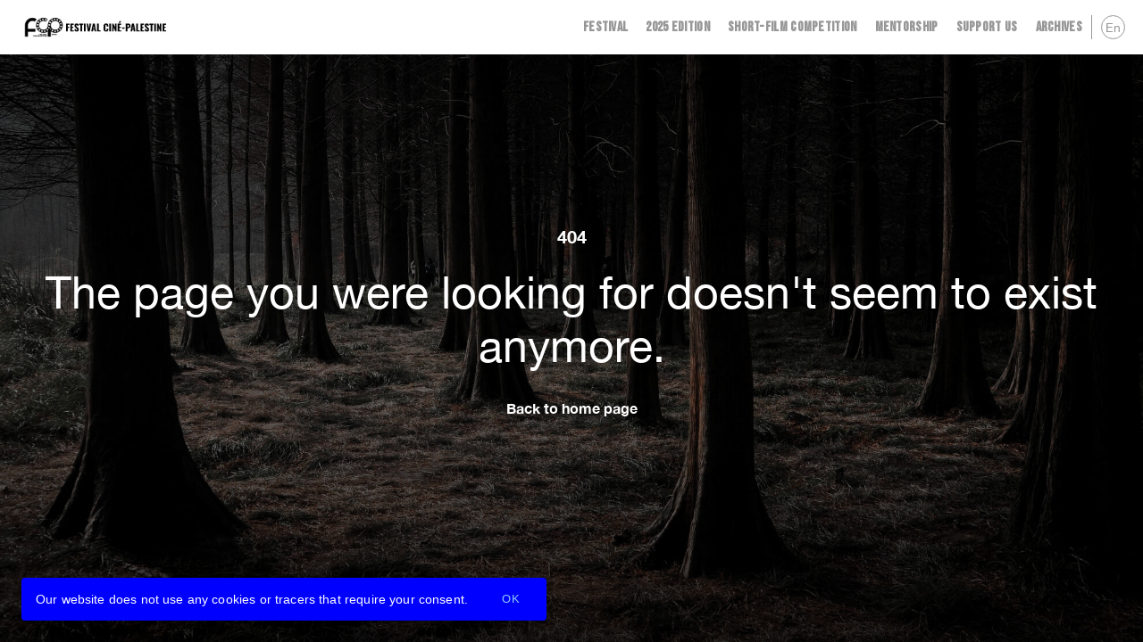

--- FILE ---
content_type: text/css
request_url: https://klhkpm8h.tinifycdn.com/global/fonts/HelveticaNeue/stylesheet.css?v32
body_size: -139
content:
@font-face{font-display:swap;font-family:HelveticaNeue;font-style:normal;font-weight:100;src:url(HelveticaNeue-UltraLight.woff2) format("woff2"),url(HelveticaNeue-UltraLight.woff) format("woff"),url(HelveticaNeue-UltraLight.ttf) format("truetype")}@font-face{font-display:swap;font-family:HelveticaNeue;font-style:italic;font-weight:100;src:url(HelveticaNeue-UltraLightItalic.woff2) format("woff2"),url(HelveticaNeue-UltraLightItalic.woff) format("woff"),url(HelveticaNeue-UltraLightItalic.ttf) format("truetype")}@font-face{font-display:swap;font-family:HelveticaNeue;font-style:normal;font-weight:200;src:url(HelveticaNeue-Thin.woff2) format("woff2"),url(HelveticaNeue-Thin.woff) format("woff"),url(HelveticaNeue-Thin.ttf) format("truetype")}@font-face{font-display:swap;font-family:HelveticaNeue;font-style:italic;font-weight:200;src:url(HelveticaNeue-ThinItalic.woff2) format("woff2"),url(HelveticaNeue-ThinItalic.woff) format("woff"),url(HelveticaNeue-ThinItalic.ttf) format("truetype")}@font-face{font-display:swap;font-family:HelveticaNeue;font-style:normal;font-weight:300;src:url(HelveticaNeue-Light.woff2) format("woff2"),url(HelveticaNeue-Light.woff) format("woff"),url(HelveticaNeue-Light.ttf) format("truetype")}@font-face{font-display:swap;font-family:HelveticaNeue;font-style:italic;font-weight:300;src:url(HelveticaNeue-LightItalic.woff2) format("woff2"),url(HelveticaNeue-LightItalic.woff) format("woff"),url(HelveticaNeue-LightItalic.ttf) format("truetype")}@font-face{font-display:swap;font-family:HelveticaNeue;font-style:normal;font-weight:400;src:url(HelveticaNeue.woff2) format("woff2"),url(HelveticaNeue.woff) format("woff"),url(HelveticaNeue.ttf) format("truetype")}@font-face{font-display:swap;font-family:HelveticaNeue;font-style:italic;font-weight:400;src:url(HelveticaNeue-Italic.woff2) format("woff2"),url(HelveticaNeue-Italic.woff) format("woff"),url(HelveticaNeue-Italic.ttf) format("truetype")}@font-face{font-display:swap;font-family:HelveticaNeue;font-style:normal;font-weight:500;src:url(HelveticaNeue-Medium.woff2) format("woff2"),url(HelveticaNeue-Medium.woff) format("woff"),url(HelveticaNeue-Medium.ttf) format("truetype")}@font-face{font-display:swap;font-family:HelveticaNeue;font-style:italic;font-weight:500;src:url(HelveticaNeue-MediumItalic.woff2) format("woff2"),url(HelveticaNeue-MediumItalic.woff) format("woff"),url(HelveticaNeue-MediumItalic.ttf) format("truetype")}@font-face{font-display:swap;font-family:HelveticaNeue;font-style:normal;font-weight:700;src:url(HelveticaNeue-Bold.woff2) format("woff2"),url(HelveticaNeue-Bold.woff) format("woff"),url(HelveticaNeue-Bold.ttf) format("truetype")}@font-face{font-display:swap;font-family:HelveticaNeue;font-style:italic;font-weight:700;src:url(HelveticaNeue-BoldItalic.woff2) format("woff2"),url(HelveticaNeue-BoldItalic.woff) format("woff"),url(HelveticaNeue-BoldItalic.ttf) format("truetype")}